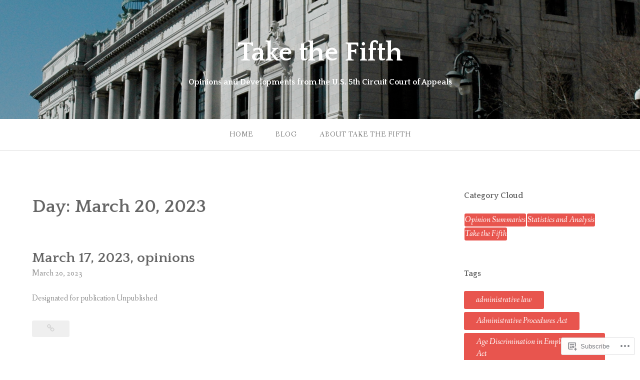

--- FILE ---
content_type: text/html; charset=UTF-8
request_url: https://takethefifth.blog/2023/03/20/
body_size: 17918
content:
<!DOCTYPE html>
<html lang="en">
<head>
<meta charset="UTF-8">
<meta name="viewport" content="width=device-width, initial-scale=1">
<link rel="profile" href="http://gmpg.org/xfn/11">
<link rel="pingback" href="https://takethefifth.blog/xmlrpc.php">

<title>March 20, 2023 &#8211; Take the Fifth</title>
<meta name='robots' content='max-image-preview:large' />

<!-- Async WordPress.com Remote Login -->
<script id="wpcom_remote_login_js">
var wpcom_remote_login_extra_auth = '';
function wpcom_remote_login_remove_dom_node_id( element_id ) {
	var dom_node = document.getElementById( element_id );
	if ( dom_node ) { dom_node.parentNode.removeChild( dom_node ); }
}
function wpcom_remote_login_remove_dom_node_classes( class_name ) {
	var dom_nodes = document.querySelectorAll( '.' + class_name );
	for ( var i = 0; i < dom_nodes.length; i++ ) {
		dom_nodes[ i ].parentNode.removeChild( dom_nodes[ i ] );
	}
}
function wpcom_remote_login_final_cleanup() {
	wpcom_remote_login_remove_dom_node_classes( "wpcom_remote_login_msg" );
	wpcom_remote_login_remove_dom_node_id( "wpcom_remote_login_key" );
	wpcom_remote_login_remove_dom_node_id( "wpcom_remote_login_validate" );
	wpcom_remote_login_remove_dom_node_id( "wpcom_remote_login_js" );
	wpcom_remote_login_remove_dom_node_id( "wpcom_request_access_iframe" );
	wpcom_remote_login_remove_dom_node_id( "wpcom_request_access_styles" );
}

// Watch for messages back from the remote login
window.addEventListener( "message", function( e ) {
	if ( e.origin === "https://r-login.wordpress.com" ) {
		var data = {};
		try {
			data = JSON.parse( e.data );
		} catch( e ) {
			wpcom_remote_login_final_cleanup();
			return;
		}

		if ( data.msg === 'LOGIN' ) {
			// Clean up the login check iframe
			wpcom_remote_login_remove_dom_node_id( "wpcom_remote_login_key" );

			var id_regex = new RegExp( /^[0-9]+$/ );
			var token_regex = new RegExp( /^.*|.*|.*$/ );
			if (
				token_regex.test( data.token )
				&& id_regex.test( data.wpcomid )
			) {
				// We have everything we need to ask for a login
				var script = document.createElement( "script" );
				script.setAttribute( "id", "wpcom_remote_login_validate" );
				script.src = '/remote-login.php?wpcom_remote_login=validate'
					+ '&wpcomid=' + data.wpcomid
					+ '&token=' + encodeURIComponent( data.token )
					+ '&host=' + window.location.protocol
					+ '//' + window.location.hostname
					+ '&postid=8372'
					+ '&is_singular=';
				document.body.appendChild( script );
			}

			return;
		}

		// Safari ITP, not logged in, so redirect
		if ( data.msg === 'LOGIN-REDIRECT' ) {
			window.location = 'https://wordpress.com/log-in?redirect_to=' + window.location.href;
			return;
		}

		// Safari ITP, storage access failed, remove the request
		if ( data.msg === 'LOGIN-REMOVE' ) {
			var css_zap = 'html { -webkit-transition: margin-top 1s; transition: margin-top 1s; } /* 9001 */ html { margin-top: 0 !important; } * html body { margin-top: 0 !important; } @media screen and ( max-width: 782px ) { html { margin-top: 0 !important; } * html body { margin-top: 0 !important; } }';
			var style_zap = document.createElement( 'style' );
			style_zap.type = 'text/css';
			style_zap.appendChild( document.createTextNode( css_zap ) );
			document.body.appendChild( style_zap );

			var e = document.getElementById( 'wpcom_request_access_iframe' );
			e.parentNode.removeChild( e );

			document.cookie = 'wordpress_com_login_access=denied; path=/; max-age=31536000';

			return;
		}

		// Safari ITP
		if ( data.msg === 'REQUEST_ACCESS' ) {
			console.log( 'request access: safari' );

			// Check ITP iframe enable/disable knob
			if ( wpcom_remote_login_extra_auth !== 'safari_itp_iframe' ) {
				return;
			}

			// If we are in a "private window" there is no ITP.
			var private_window = false;
			try {
				var opendb = window.openDatabase( null, null, null, null );
			} catch( e ) {
				private_window = true;
			}

			if ( private_window ) {
				console.log( 'private window' );
				return;
			}

			var iframe = document.createElement( 'iframe' );
			iframe.id = 'wpcom_request_access_iframe';
			iframe.setAttribute( 'scrolling', 'no' );
			iframe.setAttribute( 'sandbox', 'allow-storage-access-by-user-activation allow-scripts allow-same-origin allow-top-navigation-by-user-activation' );
			iframe.src = 'https://r-login.wordpress.com/remote-login.php?wpcom_remote_login=request_access&origin=' + encodeURIComponent( data.origin ) + '&wpcomid=' + encodeURIComponent( data.wpcomid );

			var css = 'html { -webkit-transition: margin-top 1s; transition: margin-top 1s; } /* 9001 */ html { margin-top: 46px !important; } * html body { margin-top: 46px !important; } @media screen and ( max-width: 660px ) { html { margin-top: 71px !important; } * html body { margin-top: 71px !important; } #wpcom_request_access_iframe { display: block; height: 71px !important; } } #wpcom_request_access_iframe { border: 0px; height: 46px; position: fixed; top: 0; left: 0; width: 100%; min-width: 100%; z-index: 99999; background: #23282d; } ';

			var style = document.createElement( 'style' );
			style.type = 'text/css';
			style.id = 'wpcom_request_access_styles';
			style.appendChild( document.createTextNode( css ) );
			document.body.appendChild( style );

			document.body.appendChild( iframe );
		}

		if ( data.msg === 'DONE' ) {
			wpcom_remote_login_final_cleanup();
		}
	}
}, false );

// Inject the remote login iframe after the page has had a chance to load
// more critical resources
window.addEventListener( "DOMContentLoaded", function( e ) {
	var iframe = document.createElement( "iframe" );
	iframe.style.display = "none";
	iframe.setAttribute( "scrolling", "no" );
	iframe.setAttribute( "id", "wpcom_remote_login_key" );
	iframe.src = "https://r-login.wordpress.com/remote-login.php"
		+ "?wpcom_remote_login=key"
		+ "&origin=aHR0cHM6Ly90YWtldGhlZmlmdGguYmxvZw%3D%3D"
		+ "&wpcomid=194190608"
		+ "&time=" + Math.floor( Date.now() / 1000 );
	document.body.appendChild( iframe );
}, false );
</script>
<link rel='dns-prefetch' href='//s0.wp.com' />
<link rel='dns-prefetch' href='//fonts-api.wp.com' />
<link rel="alternate" type="application/rss+xml" title="Take the Fifth &raquo; Feed" href="https://takethefifth.blog/feed/" />
<link rel="alternate" type="application/rss+xml" title="Take the Fifth &raquo; Comments Feed" href="https://takethefifth.blog/comments/feed/" />
	<script type="text/javascript">
		/* <![CDATA[ */
		function addLoadEvent(func) {
			var oldonload = window.onload;
			if (typeof window.onload != 'function') {
				window.onload = func;
			} else {
				window.onload = function () {
					oldonload();
					func();
				}
			}
		}
		/* ]]> */
	</script>
	<style id='wp-emoji-styles-inline-css'>

	img.wp-smiley, img.emoji {
		display: inline !important;
		border: none !important;
		box-shadow: none !important;
		height: 1em !important;
		width: 1em !important;
		margin: 0 0.07em !important;
		vertical-align: -0.1em !important;
		background: none !important;
		padding: 0 !important;
	}
/*# sourceURL=wp-emoji-styles-inline-css */
</style>
<link crossorigin='anonymous' rel='stylesheet' id='all-css-2-1' href='/wp-content/plugins/gutenberg-core/v22.2.0/build/styles/block-library/style.css?m=1764855221i&cssminify=yes' type='text/css' media='all' />
<style id='wp-block-library-inline-css'>
.has-text-align-justify {
	text-align:justify;
}
.has-text-align-justify{text-align:justify;}

/*# sourceURL=wp-block-library-inline-css */
</style><style id='wp-block-paragraph-inline-css'>
.is-small-text{font-size:.875em}.is-regular-text{font-size:1em}.is-large-text{font-size:2.25em}.is-larger-text{font-size:3em}.has-drop-cap:not(:focus):first-letter{float:left;font-size:8.4em;font-style:normal;font-weight:100;line-height:.68;margin:.05em .1em 0 0;text-transform:uppercase}body.rtl .has-drop-cap:not(:focus):first-letter{float:none;margin-left:.1em}p.has-drop-cap.has-background{overflow:hidden}:root :where(p.has-background){padding:1.25em 2.375em}:where(p.has-text-color:not(.has-link-color)) a{color:inherit}p.has-text-align-left[style*="writing-mode:vertical-lr"],p.has-text-align-right[style*="writing-mode:vertical-rl"]{rotate:180deg}
/*# sourceURL=/wp-content/plugins/gutenberg-core/v22.2.0/build/styles/block-library/paragraph/style.css */
</style>
<style id='wp-block-list-inline-css'>
ol,ul{box-sizing:border-box}:root :where(.wp-block-list.has-background){padding:1.25em 2.375em}
/*# sourceURL=/wp-content/plugins/gutenberg-core/v22.2.0/build/styles/block-library/list/style.css */
</style>
<style id='global-styles-inline-css'>
:root{--wp--preset--aspect-ratio--square: 1;--wp--preset--aspect-ratio--4-3: 4/3;--wp--preset--aspect-ratio--3-4: 3/4;--wp--preset--aspect-ratio--3-2: 3/2;--wp--preset--aspect-ratio--2-3: 2/3;--wp--preset--aspect-ratio--16-9: 16/9;--wp--preset--aspect-ratio--9-16: 9/16;--wp--preset--color--black: #000000;--wp--preset--color--cyan-bluish-gray: #abb8c3;--wp--preset--color--white: #ffffff;--wp--preset--color--pale-pink: #f78da7;--wp--preset--color--vivid-red: #cf2e2e;--wp--preset--color--luminous-vivid-orange: #ff6900;--wp--preset--color--luminous-vivid-amber: #fcb900;--wp--preset--color--light-green-cyan: #7bdcb5;--wp--preset--color--vivid-green-cyan: #00d084;--wp--preset--color--pale-cyan-blue: #8ed1fc;--wp--preset--color--vivid-cyan-blue: #0693e3;--wp--preset--color--vivid-purple: #9b51e0;--wp--preset--gradient--vivid-cyan-blue-to-vivid-purple: linear-gradient(135deg,rgb(6,147,227) 0%,rgb(155,81,224) 100%);--wp--preset--gradient--light-green-cyan-to-vivid-green-cyan: linear-gradient(135deg,rgb(122,220,180) 0%,rgb(0,208,130) 100%);--wp--preset--gradient--luminous-vivid-amber-to-luminous-vivid-orange: linear-gradient(135deg,rgb(252,185,0) 0%,rgb(255,105,0) 100%);--wp--preset--gradient--luminous-vivid-orange-to-vivid-red: linear-gradient(135deg,rgb(255,105,0) 0%,rgb(207,46,46) 100%);--wp--preset--gradient--very-light-gray-to-cyan-bluish-gray: linear-gradient(135deg,rgb(238,238,238) 0%,rgb(169,184,195) 100%);--wp--preset--gradient--cool-to-warm-spectrum: linear-gradient(135deg,rgb(74,234,220) 0%,rgb(151,120,209) 20%,rgb(207,42,186) 40%,rgb(238,44,130) 60%,rgb(251,105,98) 80%,rgb(254,248,76) 100%);--wp--preset--gradient--blush-light-purple: linear-gradient(135deg,rgb(255,206,236) 0%,rgb(152,150,240) 100%);--wp--preset--gradient--blush-bordeaux: linear-gradient(135deg,rgb(254,205,165) 0%,rgb(254,45,45) 50%,rgb(107,0,62) 100%);--wp--preset--gradient--luminous-dusk: linear-gradient(135deg,rgb(255,203,112) 0%,rgb(199,81,192) 50%,rgb(65,88,208) 100%);--wp--preset--gradient--pale-ocean: linear-gradient(135deg,rgb(255,245,203) 0%,rgb(182,227,212) 50%,rgb(51,167,181) 100%);--wp--preset--gradient--electric-grass: linear-gradient(135deg,rgb(202,248,128) 0%,rgb(113,206,126) 100%);--wp--preset--gradient--midnight: linear-gradient(135deg,rgb(2,3,129) 0%,rgb(40,116,252) 100%);--wp--preset--font-size--small: 13px;--wp--preset--font-size--medium: 20px;--wp--preset--font-size--large: 36px;--wp--preset--font-size--x-large: 42px;--wp--preset--font-family--albert-sans: 'Albert Sans', sans-serif;--wp--preset--font-family--alegreya: Alegreya, serif;--wp--preset--font-family--arvo: Arvo, serif;--wp--preset--font-family--bodoni-moda: 'Bodoni Moda', serif;--wp--preset--font-family--bricolage-grotesque: 'Bricolage Grotesque', sans-serif;--wp--preset--font-family--cabin: Cabin, sans-serif;--wp--preset--font-family--chivo: Chivo, sans-serif;--wp--preset--font-family--commissioner: Commissioner, sans-serif;--wp--preset--font-family--cormorant: Cormorant, serif;--wp--preset--font-family--courier-prime: 'Courier Prime', monospace;--wp--preset--font-family--crimson-pro: 'Crimson Pro', serif;--wp--preset--font-family--dm-mono: 'DM Mono', monospace;--wp--preset--font-family--dm-sans: 'DM Sans', sans-serif;--wp--preset--font-family--dm-serif-display: 'DM Serif Display', serif;--wp--preset--font-family--domine: Domine, serif;--wp--preset--font-family--eb-garamond: 'EB Garamond', serif;--wp--preset--font-family--epilogue: Epilogue, sans-serif;--wp--preset--font-family--fahkwang: Fahkwang, sans-serif;--wp--preset--font-family--figtree: Figtree, sans-serif;--wp--preset--font-family--fira-sans: 'Fira Sans', sans-serif;--wp--preset--font-family--fjalla-one: 'Fjalla One', sans-serif;--wp--preset--font-family--fraunces: Fraunces, serif;--wp--preset--font-family--gabarito: Gabarito, system-ui;--wp--preset--font-family--ibm-plex-mono: 'IBM Plex Mono', monospace;--wp--preset--font-family--ibm-plex-sans: 'IBM Plex Sans', sans-serif;--wp--preset--font-family--ibarra-real-nova: 'Ibarra Real Nova', serif;--wp--preset--font-family--instrument-serif: 'Instrument Serif', serif;--wp--preset--font-family--inter: Inter, sans-serif;--wp--preset--font-family--josefin-sans: 'Josefin Sans', sans-serif;--wp--preset--font-family--jost: Jost, sans-serif;--wp--preset--font-family--libre-baskerville: 'Libre Baskerville', serif;--wp--preset--font-family--libre-franklin: 'Libre Franklin', sans-serif;--wp--preset--font-family--literata: Literata, serif;--wp--preset--font-family--lora: Lora, serif;--wp--preset--font-family--merriweather: Merriweather, serif;--wp--preset--font-family--montserrat: Montserrat, sans-serif;--wp--preset--font-family--newsreader: Newsreader, serif;--wp--preset--font-family--noto-sans-mono: 'Noto Sans Mono', sans-serif;--wp--preset--font-family--nunito: Nunito, sans-serif;--wp--preset--font-family--open-sans: 'Open Sans', sans-serif;--wp--preset--font-family--overpass: Overpass, sans-serif;--wp--preset--font-family--pt-serif: 'PT Serif', serif;--wp--preset--font-family--petrona: Petrona, serif;--wp--preset--font-family--piazzolla: Piazzolla, serif;--wp--preset--font-family--playfair-display: 'Playfair Display', serif;--wp--preset--font-family--plus-jakarta-sans: 'Plus Jakarta Sans', sans-serif;--wp--preset--font-family--poppins: Poppins, sans-serif;--wp--preset--font-family--raleway: Raleway, sans-serif;--wp--preset--font-family--roboto: Roboto, sans-serif;--wp--preset--font-family--roboto-slab: 'Roboto Slab', serif;--wp--preset--font-family--rubik: Rubik, sans-serif;--wp--preset--font-family--rufina: Rufina, serif;--wp--preset--font-family--sora: Sora, sans-serif;--wp--preset--font-family--source-sans-3: 'Source Sans 3', sans-serif;--wp--preset--font-family--source-serif-4: 'Source Serif 4', serif;--wp--preset--font-family--space-mono: 'Space Mono', monospace;--wp--preset--font-family--syne: Syne, sans-serif;--wp--preset--font-family--texturina: Texturina, serif;--wp--preset--font-family--urbanist: Urbanist, sans-serif;--wp--preset--font-family--work-sans: 'Work Sans', sans-serif;--wp--preset--spacing--20: 0.44rem;--wp--preset--spacing--30: 0.67rem;--wp--preset--spacing--40: 1rem;--wp--preset--spacing--50: 1.5rem;--wp--preset--spacing--60: 2.25rem;--wp--preset--spacing--70: 3.38rem;--wp--preset--spacing--80: 5.06rem;--wp--preset--shadow--natural: 6px 6px 9px rgba(0, 0, 0, 0.2);--wp--preset--shadow--deep: 12px 12px 50px rgba(0, 0, 0, 0.4);--wp--preset--shadow--sharp: 6px 6px 0px rgba(0, 0, 0, 0.2);--wp--preset--shadow--outlined: 6px 6px 0px -3px rgb(255, 255, 255), 6px 6px rgb(0, 0, 0);--wp--preset--shadow--crisp: 6px 6px 0px rgb(0, 0, 0);}:where(.is-layout-flex){gap: 0.5em;}:where(.is-layout-grid){gap: 0.5em;}body .is-layout-flex{display: flex;}.is-layout-flex{flex-wrap: wrap;align-items: center;}.is-layout-flex > :is(*, div){margin: 0;}body .is-layout-grid{display: grid;}.is-layout-grid > :is(*, div){margin: 0;}:where(.wp-block-columns.is-layout-flex){gap: 2em;}:where(.wp-block-columns.is-layout-grid){gap: 2em;}:where(.wp-block-post-template.is-layout-flex){gap: 1.25em;}:where(.wp-block-post-template.is-layout-grid){gap: 1.25em;}.has-black-color{color: var(--wp--preset--color--black) !important;}.has-cyan-bluish-gray-color{color: var(--wp--preset--color--cyan-bluish-gray) !important;}.has-white-color{color: var(--wp--preset--color--white) !important;}.has-pale-pink-color{color: var(--wp--preset--color--pale-pink) !important;}.has-vivid-red-color{color: var(--wp--preset--color--vivid-red) !important;}.has-luminous-vivid-orange-color{color: var(--wp--preset--color--luminous-vivid-orange) !important;}.has-luminous-vivid-amber-color{color: var(--wp--preset--color--luminous-vivid-amber) !important;}.has-light-green-cyan-color{color: var(--wp--preset--color--light-green-cyan) !important;}.has-vivid-green-cyan-color{color: var(--wp--preset--color--vivid-green-cyan) !important;}.has-pale-cyan-blue-color{color: var(--wp--preset--color--pale-cyan-blue) !important;}.has-vivid-cyan-blue-color{color: var(--wp--preset--color--vivid-cyan-blue) !important;}.has-vivid-purple-color{color: var(--wp--preset--color--vivid-purple) !important;}.has-black-background-color{background-color: var(--wp--preset--color--black) !important;}.has-cyan-bluish-gray-background-color{background-color: var(--wp--preset--color--cyan-bluish-gray) !important;}.has-white-background-color{background-color: var(--wp--preset--color--white) !important;}.has-pale-pink-background-color{background-color: var(--wp--preset--color--pale-pink) !important;}.has-vivid-red-background-color{background-color: var(--wp--preset--color--vivid-red) !important;}.has-luminous-vivid-orange-background-color{background-color: var(--wp--preset--color--luminous-vivid-orange) !important;}.has-luminous-vivid-amber-background-color{background-color: var(--wp--preset--color--luminous-vivid-amber) !important;}.has-light-green-cyan-background-color{background-color: var(--wp--preset--color--light-green-cyan) !important;}.has-vivid-green-cyan-background-color{background-color: var(--wp--preset--color--vivid-green-cyan) !important;}.has-pale-cyan-blue-background-color{background-color: var(--wp--preset--color--pale-cyan-blue) !important;}.has-vivid-cyan-blue-background-color{background-color: var(--wp--preset--color--vivid-cyan-blue) !important;}.has-vivid-purple-background-color{background-color: var(--wp--preset--color--vivid-purple) !important;}.has-black-border-color{border-color: var(--wp--preset--color--black) !important;}.has-cyan-bluish-gray-border-color{border-color: var(--wp--preset--color--cyan-bluish-gray) !important;}.has-white-border-color{border-color: var(--wp--preset--color--white) !important;}.has-pale-pink-border-color{border-color: var(--wp--preset--color--pale-pink) !important;}.has-vivid-red-border-color{border-color: var(--wp--preset--color--vivid-red) !important;}.has-luminous-vivid-orange-border-color{border-color: var(--wp--preset--color--luminous-vivid-orange) !important;}.has-luminous-vivid-amber-border-color{border-color: var(--wp--preset--color--luminous-vivid-amber) !important;}.has-light-green-cyan-border-color{border-color: var(--wp--preset--color--light-green-cyan) !important;}.has-vivid-green-cyan-border-color{border-color: var(--wp--preset--color--vivid-green-cyan) !important;}.has-pale-cyan-blue-border-color{border-color: var(--wp--preset--color--pale-cyan-blue) !important;}.has-vivid-cyan-blue-border-color{border-color: var(--wp--preset--color--vivid-cyan-blue) !important;}.has-vivid-purple-border-color{border-color: var(--wp--preset--color--vivid-purple) !important;}.has-vivid-cyan-blue-to-vivid-purple-gradient-background{background: var(--wp--preset--gradient--vivid-cyan-blue-to-vivid-purple) !important;}.has-light-green-cyan-to-vivid-green-cyan-gradient-background{background: var(--wp--preset--gradient--light-green-cyan-to-vivid-green-cyan) !important;}.has-luminous-vivid-amber-to-luminous-vivid-orange-gradient-background{background: var(--wp--preset--gradient--luminous-vivid-amber-to-luminous-vivid-orange) !important;}.has-luminous-vivid-orange-to-vivid-red-gradient-background{background: var(--wp--preset--gradient--luminous-vivid-orange-to-vivid-red) !important;}.has-very-light-gray-to-cyan-bluish-gray-gradient-background{background: var(--wp--preset--gradient--very-light-gray-to-cyan-bluish-gray) !important;}.has-cool-to-warm-spectrum-gradient-background{background: var(--wp--preset--gradient--cool-to-warm-spectrum) !important;}.has-blush-light-purple-gradient-background{background: var(--wp--preset--gradient--blush-light-purple) !important;}.has-blush-bordeaux-gradient-background{background: var(--wp--preset--gradient--blush-bordeaux) !important;}.has-luminous-dusk-gradient-background{background: var(--wp--preset--gradient--luminous-dusk) !important;}.has-pale-ocean-gradient-background{background: var(--wp--preset--gradient--pale-ocean) !important;}.has-electric-grass-gradient-background{background: var(--wp--preset--gradient--electric-grass) !important;}.has-midnight-gradient-background{background: var(--wp--preset--gradient--midnight) !important;}.has-small-font-size{font-size: var(--wp--preset--font-size--small) !important;}.has-medium-font-size{font-size: var(--wp--preset--font-size--medium) !important;}.has-large-font-size{font-size: var(--wp--preset--font-size--large) !important;}.has-x-large-font-size{font-size: var(--wp--preset--font-size--x-large) !important;}.has-albert-sans-font-family{font-family: var(--wp--preset--font-family--albert-sans) !important;}.has-alegreya-font-family{font-family: var(--wp--preset--font-family--alegreya) !important;}.has-arvo-font-family{font-family: var(--wp--preset--font-family--arvo) !important;}.has-bodoni-moda-font-family{font-family: var(--wp--preset--font-family--bodoni-moda) !important;}.has-bricolage-grotesque-font-family{font-family: var(--wp--preset--font-family--bricolage-grotesque) !important;}.has-cabin-font-family{font-family: var(--wp--preset--font-family--cabin) !important;}.has-chivo-font-family{font-family: var(--wp--preset--font-family--chivo) !important;}.has-commissioner-font-family{font-family: var(--wp--preset--font-family--commissioner) !important;}.has-cormorant-font-family{font-family: var(--wp--preset--font-family--cormorant) !important;}.has-courier-prime-font-family{font-family: var(--wp--preset--font-family--courier-prime) !important;}.has-crimson-pro-font-family{font-family: var(--wp--preset--font-family--crimson-pro) !important;}.has-dm-mono-font-family{font-family: var(--wp--preset--font-family--dm-mono) !important;}.has-dm-sans-font-family{font-family: var(--wp--preset--font-family--dm-sans) !important;}.has-dm-serif-display-font-family{font-family: var(--wp--preset--font-family--dm-serif-display) !important;}.has-domine-font-family{font-family: var(--wp--preset--font-family--domine) !important;}.has-eb-garamond-font-family{font-family: var(--wp--preset--font-family--eb-garamond) !important;}.has-epilogue-font-family{font-family: var(--wp--preset--font-family--epilogue) !important;}.has-fahkwang-font-family{font-family: var(--wp--preset--font-family--fahkwang) !important;}.has-figtree-font-family{font-family: var(--wp--preset--font-family--figtree) !important;}.has-fira-sans-font-family{font-family: var(--wp--preset--font-family--fira-sans) !important;}.has-fjalla-one-font-family{font-family: var(--wp--preset--font-family--fjalla-one) !important;}.has-fraunces-font-family{font-family: var(--wp--preset--font-family--fraunces) !important;}.has-gabarito-font-family{font-family: var(--wp--preset--font-family--gabarito) !important;}.has-ibm-plex-mono-font-family{font-family: var(--wp--preset--font-family--ibm-plex-mono) !important;}.has-ibm-plex-sans-font-family{font-family: var(--wp--preset--font-family--ibm-plex-sans) !important;}.has-ibarra-real-nova-font-family{font-family: var(--wp--preset--font-family--ibarra-real-nova) !important;}.has-instrument-serif-font-family{font-family: var(--wp--preset--font-family--instrument-serif) !important;}.has-inter-font-family{font-family: var(--wp--preset--font-family--inter) !important;}.has-josefin-sans-font-family{font-family: var(--wp--preset--font-family--josefin-sans) !important;}.has-jost-font-family{font-family: var(--wp--preset--font-family--jost) !important;}.has-libre-baskerville-font-family{font-family: var(--wp--preset--font-family--libre-baskerville) !important;}.has-libre-franklin-font-family{font-family: var(--wp--preset--font-family--libre-franklin) !important;}.has-literata-font-family{font-family: var(--wp--preset--font-family--literata) !important;}.has-lora-font-family{font-family: var(--wp--preset--font-family--lora) !important;}.has-merriweather-font-family{font-family: var(--wp--preset--font-family--merriweather) !important;}.has-montserrat-font-family{font-family: var(--wp--preset--font-family--montserrat) !important;}.has-newsreader-font-family{font-family: var(--wp--preset--font-family--newsreader) !important;}.has-noto-sans-mono-font-family{font-family: var(--wp--preset--font-family--noto-sans-mono) !important;}.has-nunito-font-family{font-family: var(--wp--preset--font-family--nunito) !important;}.has-open-sans-font-family{font-family: var(--wp--preset--font-family--open-sans) !important;}.has-overpass-font-family{font-family: var(--wp--preset--font-family--overpass) !important;}.has-pt-serif-font-family{font-family: var(--wp--preset--font-family--pt-serif) !important;}.has-petrona-font-family{font-family: var(--wp--preset--font-family--petrona) !important;}.has-piazzolla-font-family{font-family: var(--wp--preset--font-family--piazzolla) !important;}.has-playfair-display-font-family{font-family: var(--wp--preset--font-family--playfair-display) !important;}.has-plus-jakarta-sans-font-family{font-family: var(--wp--preset--font-family--plus-jakarta-sans) !important;}.has-poppins-font-family{font-family: var(--wp--preset--font-family--poppins) !important;}.has-raleway-font-family{font-family: var(--wp--preset--font-family--raleway) !important;}.has-roboto-font-family{font-family: var(--wp--preset--font-family--roboto) !important;}.has-roboto-slab-font-family{font-family: var(--wp--preset--font-family--roboto-slab) !important;}.has-rubik-font-family{font-family: var(--wp--preset--font-family--rubik) !important;}.has-rufina-font-family{font-family: var(--wp--preset--font-family--rufina) !important;}.has-sora-font-family{font-family: var(--wp--preset--font-family--sora) !important;}.has-source-sans-3-font-family{font-family: var(--wp--preset--font-family--source-sans-3) !important;}.has-source-serif-4-font-family{font-family: var(--wp--preset--font-family--source-serif-4) !important;}.has-space-mono-font-family{font-family: var(--wp--preset--font-family--space-mono) !important;}.has-syne-font-family{font-family: var(--wp--preset--font-family--syne) !important;}.has-texturina-font-family{font-family: var(--wp--preset--font-family--texturina) !important;}.has-urbanist-font-family{font-family: var(--wp--preset--font-family--urbanist) !important;}.has-work-sans-font-family{font-family: var(--wp--preset--font-family--work-sans) !important;}
/*# sourceURL=global-styles-inline-css */
</style>

<style id='classic-theme-styles-inline-css'>
/*! This file is auto-generated */
.wp-block-button__link{color:#fff;background-color:#32373c;border-radius:9999px;box-shadow:none;text-decoration:none;padding:calc(.667em + 2px) calc(1.333em + 2px);font-size:1.125em}.wp-block-file__button{background:#32373c;color:#fff;text-decoration:none}
/*# sourceURL=/wp-includes/css/classic-themes.min.css */
</style>
<link crossorigin='anonymous' rel='stylesheet' id='all-css-4-1' href='/_static/??-eJx9jtsKwjAQRH/IzZK2eHkQvyVJlxrNtqG7sfTvjQhVEHyZh+GcYXDJEKZRaVTMqQxxFAyTT1O4CzbGHo0FiZwTwUwP02EfRTcCRNdEJojs8GuIC3y2Zqo9Z6cvgqmPjhJxxf5pS64OeJ9nEoGaHAuDXqsoP967xlw8Dk5pcStuvy58tofO7k9t2za3JwReV0E=&cssminify=yes' type='text/css' media='all' />
<link rel='stylesheet' id='gateway-fonts-css' href='https://fonts-api.wp.com/css?family=Quattrocento%3A400%2C700%7CFanwood+Text%3A400%2C400italic&#038;subset=latin%2Clatin-ext' media='all' />
<link crossorigin='anonymous' rel='stylesheet' id='all-css-6-1' href='/_static/??-eJx9jcEKwjAQRH/IdSlE1IP4LWnYxkiSDd0NoX/f2EuRQm/zZngMtgKOs1JW1A8lEix1RG+Vml1w6pOgE9kS2EbCia69uOC5GbJD0SUStOI4HZRUocTqQxacaYzse/Tb045nkieGyM5q4PwHMEUb5p/6Tq/B3J7GPO6D+a63l1b1&cssminify=yes' type='text/css' media='all' />
<link crossorigin='anonymous' rel='stylesheet' id='print-css-7-1' href='/wp-content/mu-plugins/global-print/global-print.css?m=1465851035i&cssminify=yes' type='text/css' media='print' />
<style id='jetpack-global-styles-frontend-style-inline-css'>
:root { --font-headings: unset; --font-base: unset; --font-headings-default: -apple-system,BlinkMacSystemFont,"Segoe UI",Roboto,Oxygen-Sans,Ubuntu,Cantarell,"Helvetica Neue",sans-serif; --font-base-default: -apple-system,BlinkMacSystemFont,"Segoe UI",Roboto,Oxygen-Sans,Ubuntu,Cantarell,"Helvetica Neue",sans-serif;}
/*# sourceURL=jetpack-global-styles-frontend-style-inline-css */
</style>
<link crossorigin='anonymous' rel='stylesheet' id='all-css-10-1' href='/wp-content/themes/h4/global.css?m=1420737423i&cssminify=yes' type='text/css' media='all' />
<script type="text/javascript" id="wpcom-actionbar-placeholder-js-extra">
/* <![CDATA[ */
var actionbardata = {"siteID":"194190608","postID":"0","siteURL":"https://takethefifth.blog","xhrURL":"https://takethefifth.blog/wp-admin/admin-ajax.php","nonce":"7ed99205b0","isLoggedIn":"","statusMessage":"","subsEmailDefault":"instantly","proxyScriptUrl":"https://s0.wp.com/wp-content/js/wpcom-proxy-request.js?m=1513050504i&amp;ver=20211021","i18n":{"followedText":"New posts from this site will now appear in your \u003Ca href=\"https://wordpress.com/reader\"\u003EReader\u003C/a\u003E","foldBar":"Collapse this bar","unfoldBar":"Expand this bar","shortLinkCopied":"Shortlink copied to clipboard."}};
//# sourceURL=wpcom-actionbar-placeholder-js-extra
/* ]]> */
</script>
<script type="text/javascript" id="jetpack-mu-wpcom-settings-js-before">
/* <![CDATA[ */
var JETPACK_MU_WPCOM_SETTINGS = {"assetsUrl":"https://s0.wp.com/wp-content/mu-plugins/jetpack-mu-wpcom-plugin/sun/jetpack_vendor/automattic/jetpack-mu-wpcom/src/build/"};
//# sourceURL=jetpack-mu-wpcom-settings-js-before
/* ]]> */
</script>
<script crossorigin='anonymous' type='text/javascript'  src='/_static/??-eJzTLy/QTc7PK0nNK9HPKtYvyinRLSjKr6jUyyrW0QfKZeYl55SmpBaDJLMKS1OLKqGUXm5mHkFFurmZ6UWJJalQxfa5tobmRgamxgZmFpZZACbyLJI='></script>
<script type="text/javascript" id="rlt-proxy-js-after">
/* <![CDATA[ */
	rltInitialize( {"token":null,"iframeOrigins":["https:\/\/widgets.wp.com"]} );
//# sourceURL=rlt-proxy-js-after
/* ]]> */
</script>
<link rel="EditURI" type="application/rsd+xml" title="RSD" href="https://takethefifthdotblog.wordpress.com/xmlrpc.php?rsd" />
<meta name="generator" content="WordPress.com" />

<!-- Jetpack Open Graph Tags -->
<meta property="og:type" content="website" />
<meta property="og:title" content="March 20, 2023 &#8211; Take the Fifth" />
<meta property="og:site_name" content="Take the Fifth" />
<meta property="og:image" content="https://s0.wp.com/i/blank.jpg?m=1383295312i" />
<meta property="og:image:width" content="200" />
<meta property="og:image:height" content="200" />
<meta property="og:image:alt" content="" />
<meta property="og:locale" content="en_US" />

<!-- End Jetpack Open Graph Tags -->
<link rel="shortcut icon" type="image/x-icon" href="https://s0.wp.com/i/favicon.ico?m=1713425267i" sizes="16x16 24x24 32x32 48x48" />
<link rel="icon" type="image/x-icon" href="https://s0.wp.com/i/favicon.ico?m=1713425267i" sizes="16x16 24x24 32x32 48x48" />
<link rel="apple-touch-icon" href="https://s0.wp.com/i/webclip.png?m=1713868326i" />
<link rel="search" type="application/opensearchdescription+xml" href="https://takethefifth.blog/osd.xml" title="Take the Fifth" />
<link rel="search" type="application/opensearchdescription+xml" href="https://s1.wp.com/opensearch.xml" title="WordPress.com" />
<meta name="description" content="1 post published by tadbartlett on March 20, 2023" />
	<style type="text/css">
			.site-title a,
		.site-description {
			color: #ffffff;
		}
	
			.header-bg {
			background-image: url( https://takethefifth.blog/wp-content/uploads/2021/06/dsc_0057.jpg );
			background-repeat: no-repeat;
		}

		@media screen and ( min-width: 50em ) {
			.header-bg {
				background-attachment: scroll;
													background-position: center;
							}
		}
	
	</style>
	<link crossorigin='anonymous' rel='stylesheet' id='all-css-0-3' href='/wp-content/mu-plugins/jetpack-plugin/sun/_inc/build/subscriptions/subscriptions.min.css?m=1753981412i&cssminify=yes' type='text/css' media='all' />
</head>

<body class="archive date wp-theme-pubgateway customizer-styles-applied jetpack-reblog-enabled">

<div id="page" class="hfeed site">
	<a class="skip-link screen-reader-text" href="#content">Skip to content</a>

	<div class="header-bg">
		<div class="site-branding">

			
			<h1 class="site-title"><a href="https://takethefifth.blog/" rel="home">Take the Fifth</a></h1>
			<h2 class="site-description">Opinions and Developments from the U.S. 5th Circuit Court of Appeals</h2>

		</div><!-- .site-branding -->

	</div><!-- .header-bg -->

	<header id="masthead" class="site-header" role="banner">

		<div class="stick">

			<nav id="site-navigation" class="main-navigation clear" role="navigation">
				<button class="menu-toggle" aria-controls="primary-menu" aria-expanded="false">Menu</button>
				<div class="menu-primary-container"><ul id="primary-menu" class="menu"><li id="menu-item-11" class="menu-item menu-item-type-post_type menu-item-object-page menu-item-home menu-item-11"><a href="https://takethefifth.blog/home/">Home</a></li>
<li id="menu-item-12" class="menu-item menu-item-type-post_type menu-item-object-page current_page_parent menu-item-12"><a href="https://takethefifth.blog/blog/">Blog</a></li>
<li id="menu-item-18" class="menu-item menu-item-type-post_type menu-item-object-page menu-item-18"><a href="https://takethefifth.blog/about/">About Take the Fifth</a></li>
</ul></div>			</nav><!-- #site-navigation -->

		</div><!-- .sticky -->

	</header><!-- .row #masthead -->

	<div id="content" class="site-content">

<div class="row">

	<section id="primary" class="content-area">

		<div class="large-8 columns">

			<main id="main" class="site-main" role="main">

			
				<header class="page-header">
					<h1 class="page-title">Day: <span>March 20, 2023</span></h1>				</header><!-- .page-header -->

								
					
<article id="post-8372" class="post-8372 post type-post status-publish format-standard hentry category-opinion-summaries category-take-the-fifth tag-americans-with-disabilities-act tag-compassionate-release tag-criminal tag-defamation tag-habeas-corpus tag-immigration tag-insurance tag-personal-torts tag-sentencing tag-timeliness">

	
	<header class="entry-header">
		<h3 class="entry-title"><a href="https://takethefifth.blog/2023/03/20/march-17-2023-opinions/" rel="bookmark">March 17, 2023,&nbsp;opinions</a></h3>
					<div class="entry-date">
				March 20, 2023			</div><!-- .entry-date -->
			</header><!-- .entry-header -->

	<div class="entry-summary">
		<p>Designated for publication Unpublished</p>
	</div><!-- .entry-summary -->

	<footer class="entry-footer clear">
		<span class="left">
						<a href="https://takethefifth.blog/2023/03/20/march-17-2023-opinions/"><i class="fa fa-link"></i><span class="screen-reader-text">March 17, 2023,&nbsp;opinions</span></a>
					</span>
	</footer><!-- .entry-footer -->

</article><!-- #post-## -->
				
				
			
			</main><!-- #main -->

		</div><!-- .large-8 -->

	</section><!-- #primary -->

	<div class="large-3 large-offset-1 columns">
		
<div id="secondary" class="widget-area" role="complementary">

	<aside id="tag_cloud-3" class="widget widget_tag_cloud"><h1 class="widget-title">Category Cloud</h1><div style="overflow: hidden;"><a href="https://takethefifth.blog/category/take-the-fifth/opinion-summaries/" style="font-size: 258.40517241379%; padding: 1px; margin: 1px;"  title="Opinion Summaries (917)">Opinion Summaries</a> <a href="https://takethefifth.blog/category/take-the-fifth/statistics-and-analysis/" style="font-size: 100%; padding: 1px; margin: 1px;"  title="Statistics and Analysis (77)">Statistics and Analysis</a> <a href="https://takethefifth.blog/category/take-the-fifth/" style="font-size: 275%; padding: 1px; margin: 1px;"  title="Take the Fifth (1005)">Take the Fifth</a> </div></aside><aside id="wp_tag_cloud-3" class="widget wp_widget_tag_cloud"><h1 class="widget-title">Tags</h1><a href="https://takethefifth.blog/tag/administrative-law/" class="tag-cloud-link tag-link-202409 tag-link-position-1" style="font-size: 13.962962962963pt;" aria-label="administrative law (107 items)">administrative law</a>
<a href="https://takethefifth.blog/tag/administrative-procedures-act/" class="tag-cloud-link tag-link-2759011 tag-link-position-2" style="font-size: 9.7283950617284pt;" aria-label="Administrative Procedures Act (34 items)">Administrative Procedures Act</a>
<a href="https://takethefifth.blog/tag/age-discrimination-in-employment-act/" class="tag-cloud-link tag-link-4959053 tag-link-position-3" style="font-size: 10.16049382716pt;" aria-label="Age Discrimination in Employment Act (38 items)">Age Discrimination in Employment Act</a>
<a href="https://takethefifth.blog/tag/americans-with-disabilities-act/" class="tag-cloud-link tag-link-529343 tag-link-position-4" style="font-size: 13.962962962963pt;" aria-label="Americans with Disabilities Act (106 items)">Americans with Disabilities Act</a>
<a href="https://takethefifth.blog/tag/appellate-jurisdiction/" class="tag-cloud-link tag-link-1189987 tag-link-position-5" style="font-size: 12.148148148148pt;" aria-label="appellate jurisdiction (65 items)">appellate jurisdiction</a>
<a href="https://takethefifth.blog/tag/arbitration/" class="tag-cloud-link tag-link-167601 tag-link-position-6" style="font-size: 12.234567901235pt;" aria-label="arbitration (66 items)">arbitration</a>
<a href="https://takethefifth.blog/tag/armed-career-criminal-act/" class="tag-cloud-link tag-link-3000094 tag-link-position-7" style="font-size: 11.283950617284pt;" aria-label="Armed Career Criminal Act (51 items)">Armed Career Criminal Act</a>
<a href="https://takethefifth.blog/tag/attorneys-fees/" class="tag-cloud-link tag-link-166875 tag-link-position-8" style="font-size: 12.061728395062pt;" aria-label="attorneys fees (63 items)">attorneys fees</a>
<a href="https://takethefifth.blog/tag/bankruptcy/" class="tag-cloud-link tag-link-59118 tag-link-position-9" style="font-size: 14.654320987654pt;" aria-label="bankruptcy (128 items)">bankruptcy</a>
<a href="https://takethefifth.blog/tag/bivens-claim/" class="tag-cloud-link tag-link-66346981 tag-link-position-10" style="font-size: 10.246913580247pt;" aria-label="Bivens claim (39 items)">Bivens claim</a>
<a href="https://takethefifth.blog/tag/breach-of-contract/" class="tag-cloud-link tag-link-281524 tag-link-position-11" style="font-size: 15.259259259259pt;" aria-label="breach of contract (149 items)">breach of contract</a>
<a href="https://takethefifth.blog/tag/civil/" class="tag-cloud-link tag-link-7564 tag-link-position-12" style="font-size: 8.1728395061728pt;" aria-label="civil (22 items)">civil</a>
<a href="https://takethefifth.blog/tag/class-action/" class="tag-cloud-link tag-link-586007 tag-link-position-13" style="font-size: 8.5185185185185pt;" aria-label="class action (24 items)">class action</a>
<a href="https://takethefifth.blog/tag/compassionate-release/" class="tag-cloud-link tag-link-7810719 tag-link-position-14" style="font-size: 18.024691358025pt;" aria-label="compassionate release (315 items)">compassionate release</a>
<a href="https://takethefifth.blog/tag/covid-19/" class="tag-cloud-link tag-link-694479852 tag-link-position-15" style="font-size: 11.024691358025pt;" aria-label="COVID-19 (48 items)">COVID-19</a>
<a href="https://takethefifth.blog/tag/criminal/" class="tag-cloud-link tag-link-18479 tag-link-position-16" style="font-size: 22pt;" aria-label="criminal (902 items)">criminal</a>
<a href="https://takethefifth.blog/tag/diversity-jurisdiction/" class="tag-cloud-link tag-link-13567496 tag-link-position-17" style="font-size: 8.6049382716049pt;" aria-label="diversity jurisdiction (25 items)">diversity jurisdiction</a>
<a href="https://takethefifth.blog/tag/due-process/" class="tag-cloud-link tag-link-177013 tag-link-position-18" style="font-size: 10.074074074074pt;" aria-label="due process (37 items)">due process</a>
<a href="https://takethefifth.blog/tag/election-law/" class="tag-cloud-link tag-link-210775 tag-link-position-19" style="font-size: 10.16049382716pt;" aria-label="election law (38 items)">election law</a>
<a href="https://takethefifth.blog/tag/employment/" class="tag-cloud-link tag-link-7915 tag-link-position-20" style="font-size: 10.851851851852pt;" aria-label="employment (46 items)">employment</a>
<a href="https://takethefifth.blog/tag/employment-discrimination/" class="tag-cloud-link tag-link-154892 tag-link-position-21" style="font-size: 17.41975308642pt;" aria-label="employment discrimination (266 items)">employment discrimination</a>
<a href="https://takethefifth.blog/tag/en-banc/" class="tag-cloud-link tag-link-2415772 tag-link-position-22" style="font-size: 9.2962962962963pt;" aria-label="en banc (30 items)">en banc</a>
<a href="https://takethefifth.blog/tag/equal-protection/" class="tag-cloud-link tag-link-202416 tag-link-position-23" style="font-size: 8.7777777777778pt;" aria-label="Equal Protection (26 items)">Equal Protection</a>
<a href="https://takethefifth.blog/tag/erisa/" class="tag-cloud-link tag-link-2170550 tag-link-position-24" style="font-size: 9.2962962962963pt;" aria-label="ERISA (30 items)">ERISA</a>
<a href="https://takethefifth.blog/tag/excessive-force/" class="tag-cloud-link tag-link-351583 tag-link-position-25" style="font-size: 8.5185185185185pt;" aria-label="excessive force (24 items)">excessive force</a>
<a href="https://takethefifth.blog/tag/fair-labor-standards-act/" class="tag-cloud-link tag-link-2310227 tag-link-position-26" style="font-size: 11.975308641975pt;" aria-label="Fair Labor Standards ACT (62 items)">Fair Labor Standards ACT</a>
<a href="https://takethefifth.blog/tag/family-and-medical-leave-act/" class="tag-cloud-link tag-link-1144141 tag-link-position-27" style="font-size: 8.9506172839506pt;" aria-label="Family and Medical Leave Act (27 items)">Family and Medical Leave Act</a>
<a href="https://takethefifth.blog/tag/federal-tort-claims-act/" class="tag-cloud-link tag-link-3041330 tag-link-position-28" style="font-size: 10.765432098765pt;" aria-label="Federal Tort Claims Act (45 items)">Federal Tort Claims Act</a>
<a href="https://takethefifth.blog/tag/first-amendment/" class="tag-cloud-link tag-link-51156 tag-link-position-29" style="font-size: 14.135802469136pt;" aria-label="First Amendment (111 items)">First Amendment</a>
<a href="https://takethefifth.blog/tag/first-step-act/" class="tag-cloud-link tag-link-634405368 tag-link-position-30" style="font-size: 13.530864197531pt;" aria-label="First Step Act (94 items)">First Step Act</a>
<a href="https://takethefifth.blog/tag/foreclosure/" class="tag-cloud-link tag-link-223429 tag-link-position-31" style="font-size: 12.925925925926pt;" aria-label="foreclosure (81 items)">foreclosure</a>
<a href="https://takethefifth.blog/tag/fraud/" class="tag-cloud-link tag-link-27320 tag-link-position-32" style="font-size: 9.9012345679012pt;" aria-label="fraud (35 items)">fraud</a>
<a href="https://takethefifth.blog/tag/guilty-plea/" class="tag-cloud-link tag-link-257102 tag-link-position-33" style="font-size: 15pt;" aria-label="guilty plea (139 items)">guilty plea</a>
<a href="https://takethefifth.blog/tag/habeas-corpus/" class="tag-cloud-link tag-link-343691 tag-link-position-34" style="font-size: 18.024691358025pt;" aria-label="habeas corpus (316 items)">habeas corpus</a>
<a href="https://takethefifth.blog/tag/immigration/" class="tag-cloud-link tag-link-4363 tag-link-position-35" style="font-size: 20.185185185185pt;" aria-label="immigration (565 items)">immigration</a>
<a href="https://takethefifth.blog/tag/individuals-with-disabilities-education-act/" class="tag-cloud-link tag-link-1881823 tag-link-position-36" style="font-size: 8.7777777777778pt;" aria-label="Individuals with Disabilities Education Act (26 items)">Individuals with Disabilities Education Act</a>
<a href="https://takethefifth.blog/tag/ineffective-assistance-of-counsel/" class="tag-cloud-link tag-link-425851 tag-link-position-37" style="font-size: 10.679012345679pt;" aria-label="ineffective assistance of counsel (44 items)">ineffective assistance of counsel</a>
<a href="https://takethefifth.blog/tag/insurance/" class="tag-cloud-link tag-link-12498 tag-link-position-38" style="font-size: 16.382716049383pt;" aria-label="insurance (205 items)">insurance</a>
<a href="https://takethefifth.blog/tag/jurisdiction/" class="tag-cloud-link tag-link-43975 tag-link-position-39" style="font-size: 13.530864197531pt;" aria-label="jurisdiction (94 items)">jurisdiction</a>
<a href="https://takethefifth.blog/tag/jury-instructions/" class="tag-cloud-link tag-link-377950 tag-link-position-40" style="font-size: 9.2098765432099pt;" aria-label="jury instructions (29 items)">jury instructions</a>
<a href="https://takethefifth.blog/tag/labor-law/" class="tag-cloud-link tag-link-99988 tag-link-position-41" style="font-size: 10.16049382716pt;" aria-label="labor law (38 items)">labor law</a>
<a href="https://takethefifth.blog/tag/mandamus/" class="tag-cloud-link tag-link-3289065 tag-link-position-42" style="font-size: 8.9506172839506pt;" aria-label="mandamus (27 items)">mandamus</a>
<a href="https://takethefifth.blog/tag/maritime-law/" class="tag-cloud-link tag-link-1337191 tag-link-position-43" style="font-size: 11.111111111111pt;" aria-label="maritime law (49 items)">maritime law</a>
<a href="https://takethefifth.blog/tag/mootness/" class="tag-cloud-link tag-link-351592 tag-link-position-44" style="font-size: 12.83950617284pt;" aria-label="mootness (78 items)">mootness</a>
<a href="https://takethefifth.blog/tag/municipal-liability/" class="tag-cloud-link tag-link-3086582 tag-link-position-45" style="font-size: 11.024691358025pt;" aria-label="municipal liability (48 items)">municipal liability</a>
<a href="https://takethefifth.blog/tag/personal-jurisdiction/" class="tag-cloud-link tag-link-167121 tag-link-position-46" style="font-size: 9.5555555555556pt;" aria-label="personal jurisdiction (32 items)">personal jurisdiction</a>
<a href="https://takethefifth.blog/tag/personal-torts/" class="tag-cloud-link tag-link-723422858 tag-link-position-47" style="font-size: 14.395061728395pt;" aria-label="personal torts (120 items)">personal torts</a>
<a href="https://takethefifth.blog/tag/preemption/" class="tag-cloud-link tag-link-301206 tag-link-position-48" style="font-size: 8.7777777777778pt;" aria-label="preemption (26 items)">preemption</a>
<a href="https://takethefifth.blog/tag/pretrial-detention/" class="tag-cloud-link tag-link-3128186 tag-link-position-49" style="font-size: 8.5185185185185pt;" aria-label="pretrial detention (24 items)">pretrial detention</a>
<a href="https://takethefifth.blog/tag/prisoner-suit/" class="tag-cloud-link tag-link-290090962 tag-link-position-50" style="font-size: 19.061728395062pt;" aria-label="prisoner suit (419 items)">prisoner suit</a>
<a href="https://takethefifth.blog/tag/product-liability/" class="tag-cloud-link tag-link-419829 tag-link-position-51" style="font-size: 10.765432098765pt;" aria-label="product liability (45 items)">product liability</a>
<a href="https://takethefifth.blog/tag/qualified-immunity/" class="tag-cloud-link tag-link-351581 tag-link-position-52" style="font-size: 16.987654320988pt;" aria-label="qualified immunity (240 items)">qualified immunity</a>
<a href="https://takethefifth.blog/tag/removal/" class="tag-cloud-link tag-link-58673 tag-link-position-53" style="font-size: 9.5555555555556pt;" aria-label="removal (32 items)">removal</a>
<a href="https://takethefifth.blog/tag/res-judicata/" class="tag-cloud-link tag-link-840468 tag-link-position-54" style="font-size: 10.506172839506pt;" aria-label="res judicata (42 items)">res judicata</a>
<a href="https://takethefifth.blog/tag/restitution/" class="tag-cloud-link tag-link-166786 tag-link-position-55" style="font-size: 12.493827160494pt;" aria-label="restitution (71 items)">restitution</a>
<a href="https://takethefifth.blog/tag/rule-60b/" class="tag-cloud-link tag-link-5618009 tag-link-position-56" style="font-size: 8.1728395061728pt;" aria-label="Rule 60(B) (22 items)">Rule 60(B)</a>
<a href="https://takethefifth.blog/tag/sanctions/" class="tag-cloud-link tag-link-188256 tag-link-position-57" style="font-size: 9.5555555555556pt;" aria-label="sanctions (32 items)">sanctions</a>
<a href="https://takethefifth.blog/tag/search-and-seizure/" class="tag-cloud-link tag-link-600383 tag-link-position-58" style="font-size: 15.777777777778pt;" aria-label="search and seizure (172 items)">search and seizure</a>
<a href="https://takethefifth.blog/tag/second-amendment/" class="tag-cloud-link tag-link-102988 tag-link-position-59" style="font-size: 9.7283950617284pt;" aria-label="Second Amendment (34 items)">Second Amendment</a>
<a href="https://takethefifth.blog/tag/securities-law/" class="tag-cloud-link tag-link-218698 tag-link-position-60" style="font-size: 8pt;" aria-label="securities law (21 items)">securities law</a>
<a href="https://takethefifth.blog/tag/sentence-reduction/" class="tag-cloud-link tag-link-4302474 tag-link-position-61" style="font-size: 11.37037037037pt;" aria-label="sentence reduction (53 items)">sentence reduction</a>
<a href="https://takethefifth.blog/tag/sentencing/" class="tag-cloud-link tag-link-166862 tag-link-position-62" style="font-size: 21.308641975309pt;" aria-label="sentencing (761 items)">sentencing</a>
<a href="https://takethefifth.blog/tag/sixth-amendment/" class="tag-cloud-link tag-link-140478 tag-link-position-63" style="font-size: 8.6049382716049pt;" aria-label="Sixth Amendment (25 items)">Sixth Amendment</a>
<a href="https://takethefifth.blog/tag/social-security/" class="tag-cloud-link tag-link-34986 tag-link-position-64" style="font-size: 10.679012345679pt;" aria-label="social security (44 items)">social security</a>
<a href="https://takethefifth.blog/tag/sovereign-immunity/" class="tag-cloud-link tag-link-2145085 tag-link-position-65" style="font-size: 13.271604938272pt;" aria-label="sovereign immunity (88 items)">sovereign immunity</a>
<a href="https://takethefifth.blog/tag/standing/" class="tag-cloud-link tag-link-349237 tag-link-position-66" style="font-size: 14.135802469136pt;" aria-label="standing (110 items)">standing</a>
<a href="https://takethefifth.blog/tag/sufficiency-of-evidence/" class="tag-cloud-link tag-link-29155308 tag-link-position-67" style="font-size: 15.345679012346pt;" aria-label="sufficiency of evidence (153 items)">sufficiency of evidence</a>
<a href="https://takethefifth.blog/tag/supervised-release/" class="tag-cloud-link tag-link-5024402 tag-link-position-68" style="font-size: 13.444444444444pt;" aria-label="supervised release (92 items)">supervised release</a>
<a href="https://takethefifth.blog/tag/taking/" class="tag-cloud-link tag-link-391986 tag-link-position-69" style="font-size: 9.2098765432099pt;" aria-label="taking (29 items)">taking</a>
<a href="https://takethefifth.blog/tag/tax/" class="tag-cloud-link tag-link-8862 tag-link-position-70" style="font-size: 10.679012345679pt;" aria-label="tax (44 items)">tax</a>
<a href="https://takethefifth.blog/tag/timeliness/" class="tag-cloud-link tag-link-61571 tag-link-position-71" style="font-size: 13.358024691358pt;" aria-label="timeliness (90 items)">timeliness</a>
<a href="https://takethefifth.blog/tag/title-ix/" class="tag-cloud-link tag-link-632483 tag-link-position-72" style="font-size: 8.9506172839506pt;" aria-label="Title IX (27 items)">Title IX</a>
<a href="https://takethefifth.blog/tag/title-vii/" class="tag-cloud-link tag-link-1666039 tag-link-position-73" style="font-size: 15.691358024691pt;" aria-label="Title VII (169 items)">Title VII</a>
<a href="https://takethefifth.blog/tag/trademark-infringement/" class="tag-cloud-link tag-link-2401834 tag-link-position-74" style="font-size: 8.6049382716049pt;" aria-label="trademark infringement (25 items)">trademark infringement</a>
<a href="https://takethefifth.blog/tag/%c2%a7-1983/" class="tag-cloud-link tag-link-6219991 tag-link-position-75" style="font-size: 17.765432098765pt;" aria-label="§ 1983 (296 items)">§ 1983</a></aside><aside id="calendar-3" class="widget widget_calendar"><div id="calendar_wrap" class="calendar_wrap"><table id="wp-calendar" class="wp-calendar-table">
	<caption>March 2023</caption>
	<thead>
	<tr>
		<th scope="col" aria-label="Monday">M</th>
		<th scope="col" aria-label="Tuesday">T</th>
		<th scope="col" aria-label="Wednesday">W</th>
		<th scope="col" aria-label="Thursday">T</th>
		<th scope="col" aria-label="Friday">F</th>
		<th scope="col" aria-label="Saturday">S</th>
		<th scope="col" aria-label="Sunday">S</th>
	</tr>
	</thead>
	<tbody>
	<tr>
		<td colspan="2" class="pad">&nbsp;</td><td><a href="https://takethefifth.blog/2023/03/01/" aria-label="Posts published on March 1, 2023">1</a></td><td><a href="https://takethefifth.blog/2023/03/02/" aria-label="Posts published on March 2, 2023">2</a></td><td><a href="https://takethefifth.blog/2023/03/03/" aria-label="Posts published on March 3, 2023">3</a></td><td>4</td><td>5</td>
	</tr>
	<tr>
		<td><a href="https://takethefifth.blog/2023/03/06/" aria-label="Posts published on March 6, 2023">6</a></td><td><a href="https://takethefifth.blog/2023/03/07/" aria-label="Posts published on March 7, 2023">7</a></td><td><a href="https://takethefifth.blog/2023/03/08/" aria-label="Posts published on March 8, 2023">8</a></td><td><a href="https://takethefifth.blog/2023/03/09/" aria-label="Posts published on March 9, 2023">9</a></td><td>10</td><td>11</td><td>12</td>
	</tr>
	<tr>
		<td><a href="https://takethefifth.blog/2023/03/13/" aria-label="Posts published on March 13, 2023">13</a></td><td>14</td><td><a href="https://takethefifth.blog/2023/03/15/" aria-label="Posts published on March 15, 2023">15</a></td><td><a href="https://takethefifth.blog/2023/03/16/" aria-label="Posts published on March 16, 2023">16</a></td><td><a href="https://takethefifth.blog/2023/03/17/" aria-label="Posts published on March 17, 2023">17</a></td><td>18</td><td>19</td>
	</tr>
	<tr>
		<td><a href="https://takethefifth.blog/2023/03/20/" aria-label="Posts published on March 20, 2023">20</a></td><td><a href="https://takethefifth.blog/2023/03/21/" aria-label="Posts published on March 21, 2023">21</a></td><td><a href="https://takethefifth.blog/2023/03/22/" aria-label="Posts published on March 22, 2023">22</a></td><td><a href="https://takethefifth.blog/2023/03/23/" aria-label="Posts published on March 23, 2023">23</a></td><td><a href="https://takethefifth.blog/2023/03/24/" aria-label="Posts published on March 24, 2023">24</a></td><td>25</td><td>26</td>
	</tr>
	<tr>
		<td><a href="https://takethefifth.blog/2023/03/27/" aria-label="Posts published on March 27, 2023">27</a></td><td><a href="https://takethefifth.blog/2023/03/28/" aria-label="Posts published on March 28, 2023">28</a></td><td>29</td><td>30</td><td>31</td>
		<td class="pad" colspan="2">&nbsp;</td>
	</tr>
	</tbody>
	</table><nav aria-label="Previous and next months" class="wp-calendar-nav">
		<span class="wp-calendar-nav-prev"><a href="https://takethefifth.blog/2023/02/">&laquo; Feb</a></span>
		<span class="pad">&nbsp;</span>
		<span class="wp-calendar-nav-next"><a href="https://takethefifth.blog/2023/04/">Apr &raquo;</a></span>
	</nav></div></aside><aside id="block-2" class="widget widget_block widget_text">
<p><strong>More appellate blogs</strong></p>
</aside><aside id="block-3" class="widget widget_block">
<ul class="wp-block-list">
<li><a href="https://www.scotusblog.com/" target="_blank" rel="noreferrer noopener">SCOTUS Blog</a></li>



<li><a href="https://600camp.com/" target="_blank" rel="noreferrer noopener">600 Camp</a></li>



<li><a href="https://gravierhouse.com/blawg/" target="_blank" rel="noreferrer noopener">The #Blawg</a></li>



<li><a href="https://finaldecisions.org/" target="_blank" rel="noreferrer noopener">final decisions</a></li>



<li><a href="https://www.stevevladeck.com/" target="_blank" rel="noreferrer noopener">One First</a></li>
</ul>
</aside><aside id="blog_subscription-3" class="widget widget_blog_subscription jetpack_subscription_widget"><h1 class="widget-title"><label for="subscribe-field">Subscribe to Take the Fifth via Email</label></h1>

			<div class="wp-block-jetpack-subscriptions__container">
			<form
				action="https://subscribe.wordpress.com"
				method="post"
				accept-charset="utf-8"
				data-blog="194190608"
				data-post_access_level="everybody"
				id="subscribe-blog"
			>
				<p>Enter your email address to subscribe to this blog and receive notifications of new posts by email.</p>
				<p id="subscribe-email">
					<label
						id="subscribe-field-label"
						for="subscribe-field"
						class="screen-reader-text"
					>
						Email Address:					</label>

					<input
							type="email"
							name="email"
							autocomplete="email"
							
							style="width: 95%; padding: 1px 10px"
							placeholder="Email Address"
							value=""
							id="subscribe-field"
							required
						/>				</p>

				<p id="subscribe-submit"
									>
					<input type="hidden" name="action" value="subscribe"/>
					<input type="hidden" name="blog_id" value="194190608"/>
					<input type="hidden" name="source" value="https://takethefifth.blog/2023/03/20/"/>
					<input type="hidden" name="sub-type" value="widget"/>
					<input type="hidden" name="redirect_fragment" value="subscribe-blog"/>
					<input type="hidden" id="_wpnonce" name="_wpnonce" value="3fc1577cf7" />					<button type="submit"
													class="wp-block-button__link"
																	>
						Subscribe					</button>
				</p>
			</form>
						</div>
			
</aside>
</div><!-- #secondary -->	</div><!-- .large-3 -->

</div><!-- .row -->


	</div><!-- #content -->

	<div class="footer-wrap clear">

		<footer id="colophon" class="site-footer" role="contentinfo">

			
			<div class="site-info">
				<a href="https://wordpress.com/?ref=footer_custom_com" rel="nofollow">Website Built with WordPress.com</a>.
				
							</div><!-- .site-info -->

		</footer><!-- #colophon -->

	</div><!-- .footer-wrap -->

</div><!-- #page -->

<!--  -->
<script type="speculationrules">
{"prefetch":[{"source":"document","where":{"and":[{"href_matches":"/*"},{"not":{"href_matches":["/wp-*.php","/wp-admin/*","/files/*","/wp-content/*","/wp-content/plugins/*","/wp-content/themes/pub/gateway/*","/*\\?(.+)"]}},{"not":{"selector_matches":"a[rel~=\"nofollow\"]"}},{"not":{"selector_matches":".no-prefetch, .no-prefetch a"}}]},"eagerness":"conservative"}]}
</script>
<script type="text/javascript" src="//0.gravatar.com/js/hovercards/hovercards.min.js?ver=202602924dcd77a86c6f1d3698ec27fc5da92b28585ddad3ee636c0397cf312193b2a1" id="grofiles-cards-js"></script>
<script type="text/javascript" id="wpgroho-js-extra">
/* <![CDATA[ */
var WPGroHo = {"my_hash":""};
//# sourceURL=wpgroho-js-extra
/* ]]> */
</script>
<script crossorigin='anonymous' type='text/javascript'  src='/wp-content/mu-plugins/gravatar-hovercards/wpgroho.js?m=1610363240i'></script>

	<script>
		// Initialize and attach hovercards to all gravatars
		( function() {
			function init() {
				if ( typeof Gravatar === 'undefined' ) {
					return;
				}

				if ( typeof Gravatar.init !== 'function' ) {
					return;
				}

				Gravatar.profile_cb = function ( hash, id ) {
					WPGroHo.syncProfileData( hash, id );
				};

				Gravatar.my_hash = WPGroHo.my_hash;
				Gravatar.init(
					'body',
					'#wp-admin-bar-my-account',
					{
						i18n: {
							'Edit your profile →': 'Edit your profile →',
							'View profile →': 'View profile →',
							'Contact': 'Contact',
							'Send money': 'Send money',
							'Sorry, we are unable to load this Gravatar profile.': 'Sorry, we are unable to load this Gravatar profile.',
							'Gravatar not found.': 'Gravatar not found.',
							'Too Many Requests.': 'Too Many Requests.',
							'Internal Server Error.': 'Internal Server Error.',
							'Is this you?': 'Is this you?',
							'Claim your free profile.': 'Claim your free profile.',
							'Email': 'Email',
							'Home Phone': 'Home Phone',
							'Work Phone': 'Work Phone',
							'Cell Phone': 'Cell Phone',
							'Contact Form': 'Contact Form',
							'Calendar': 'Calendar',
						},
					}
				);
			}

			if ( document.readyState !== 'loading' ) {
				init();
			} else {
				document.addEventListener( 'DOMContentLoaded', init );
			}
		} )();
	</script>

		<div style="display:none">
	</div>
		<div id="actionbar" dir="ltr" style="display: none;"
			class="actnbr-pub-gateway actnbr-has-follow actnbr-has-actions">
		<ul>
								<li class="actnbr-btn actnbr-hidden">
								<a class="actnbr-action actnbr-actn-follow " href="">
			<svg class="gridicon" height="20" width="20" xmlns="http://www.w3.org/2000/svg" viewBox="0 0 20 20"><path clip-rule="evenodd" d="m4 4.5h12v6.5h1.5v-6.5-1.5h-1.5-12-1.5v1.5 10.5c0 1.1046.89543 2 2 2h7v-1.5h-7c-.27614 0-.5-.2239-.5-.5zm10.5 2h-9v1.5h9zm-5 3h-4v1.5h4zm3.5 1.5h-1v1h1zm-1-1.5h-1.5v1.5 1 1.5h1.5 1 1.5v-1.5-1-1.5h-1.5zm-2.5 2.5h-4v1.5h4zm6.5 1.25h1.5v2.25h2.25v1.5h-2.25v2.25h-1.5v-2.25h-2.25v-1.5h2.25z"  fill-rule="evenodd"></path></svg>
			<span>Subscribe</span>
		</a>
		<a class="actnbr-action actnbr-actn-following  no-display" href="">
			<svg class="gridicon" height="20" width="20" xmlns="http://www.w3.org/2000/svg" viewBox="0 0 20 20"><path fill-rule="evenodd" clip-rule="evenodd" d="M16 4.5H4V15C4 15.2761 4.22386 15.5 4.5 15.5H11.5V17H4.5C3.39543 17 2.5 16.1046 2.5 15V4.5V3H4H16H17.5V4.5V12.5H16V4.5ZM5.5 6.5H14.5V8H5.5V6.5ZM5.5 9.5H9.5V11H5.5V9.5ZM12 11H13V12H12V11ZM10.5 9.5H12H13H14.5V11V12V13.5H13H12H10.5V12V11V9.5ZM5.5 12H9.5V13.5H5.5V12Z" fill="#008A20"></path><path class="following-icon-tick" d="M13.5 16L15.5 18L19 14.5" stroke="#008A20" stroke-width="1.5"></path></svg>
			<span>Subscribed</span>
		</a>
							<div class="actnbr-popover tip tip-top-left actnbr-notice" id="follow-bubble">
							<div class="tip-arrow"></div>
							<div class="tip-inner actnbr-follow-bubble">
															<ul>
											<li class="actnbr-sitename">
			<a href="https://takethefifth.blog">
				<img loading='lazy' alt='' src='https://s0.wp.com/i/logo/wpcom-gray-white.png?m=1479929237i' srcset='https://s0.wp.com/i/logo/wpcom-gray-white.png 1x' class='avatar avatar-50' height='50' width='50' />				Take the Fifth			</a>
		</li>
										<div class="actnbr-message no-display"></div>
									<form method="post" action="https://subscribe.wordpress.com" accept-charset="utf-8" style="display: none;">
																						<div class="actnbr-follow-count">Join 96 other subscribers</div>
																					<div>
										<input type="email" name="email" placeholder="Enter your email address" class="actnbr-email-field" aria-label="Enter your email address" />
										</div>
										<input type="hidden" name="action" value="subscribe" />
										<input type="hidden" name="blog_id" value="194190608" />
										<input type="hidden" name="source" value="https://takethefifth.blog/2023/03/20/" />
										<input type="hidden" name="sub-type" value="actionbar-follow" />
										<input type="hidden" id="_wpnonce" name="_wpnonce" value="3fc1577cf7" />										<div class="actnbr-button-wrap">
											<button type="submit" value="Sign me up">
												Sign me up											</button>
										</div>
									</form>
									<li class="actnbr-login-nudge">
										<div>
											Already have a WordPress.com account? <a href="https://wordpress.com/log-in?redirect_to=https%3A%2F%2Fr-login.wordpress.com%2Fremote-login.php%3Faction%3Dlink%26back%3Dhttps%253A%252F%252Ftakethefifth.blog%252F2023%252F03%252F20%252Fmarch-17-2023-opinions%252F">Log in now.</a>										</div>
									</li>
								</ul>
															</div>
						</div>
					</li>
							<li class="actnbr-ellipsis actnbr-hidden">
				<svg class="gridicon gridicons-ellipsis" height="24" width="24" xmlns="http://www.w3.org/2000/svg" viewBox="0 0 24 24"><g><path d="M7 12c0 1.104-.896 2-2 2s-2-.896-2-2 .896-2 2-2 2 .896 2 2zm12-2c-1.104 0-2 .896-2 2s.896 2 2 2 2-.896 2-2-.896-2-2-2zm-7 0c-1.104 0-2 .896-2 2s.896 2 2 2 2-.896 2-2-.896-2-2-2z"/></g></svg>				<div class="actnbr-popover tip tip-top-left actnbr-more">
					<div class="tip-arrow"></div>
					<div class="tip-inner">
						<ul>
								<li class="actnbr-sitename">
			<a href="https://takethefifth.blog">
				<img loading='lazy' alt='' src='https://s0.wp.com/i/logo/wpcom-gray-white.png?m=1479929237i' srcset='https://s0.wp.com/i/logo/wpcom-gray-white.png 1x' class='avatar avatar-50' height='50' width='50' />				Take the Fifth			</a>
		</li>
								<li class="actnbr-folded-follow">
										<a class="actnbr-action actnbr-actn-follow " href="">
			<svg class="gridicon" height="20" width="20" xmlns="http://www.w3.org/2000/svg" viewBox="0 0 20 20"><path clip-rule="evenodd" d="m4 4.5h12v6.5h1.5v-6.5-1.5h-1.5-12-1.5v1.5 10.5c0 1.1046.89543 2 2 2h7v-1.5h-7c-.27614 0-.5-.2239-.5-.5zm10.5 2h-9v1.5h9zm-5 3h-4v1.5h4zm3.5 1.5h-1v1h1zm-1-1.5h-1.5v1.5 1 1.5h1.5 1 1.5v-1.5-1-1.5h-1.5zm-2.5 2.5h-4v1.5h4zm6.5 1.25h1.5v2.25h2.25v1.5h-2.25v2.25h-1.5v-2.25h-2.25v-1.5h2.25z"  fill-rule="evenodd"></path></svg>
			<span>Subscribe</span>
		</a>
		<a class="actnbr-action actnbr-actn-following  no-display" href="">
			<svg class="gridicon" height="20" width="20" xmlns="http://www.w3.org/2000/svg" viewBox="0 0 20 20"><path fill-rule="evenodd" clip-rule="evenodd" d="M16 4.5H4V15C4 15.2761 4.22386 15.5 4.5 15.5H11.5V17H4.5C3.39543 17 2.5 16.1046 2.5 15V4.5V3H4H16H17.5V4.5V12.5H16V4.5ZM5.5 6.5H14.5V8H5.5V6.5ZM5.5 9.5H9.5V11H5.5V9.5ZM12 11H13V12H12V11ZM10.5 9.5H12H13H14.5V11V12V13.5H13H12H10.5V12V11V9.5ZM5.5 12H9.5V13.5H5.5V12Z" fill="#008A20"></path><path class="following-icon-tick" d="M13.5 16L15.5 18L19 14.5" stroke="#008A20" stroke-width="1.5"></path></svg>
			<span>Subscribed</span>
		</a>
								</li>
														<li class="actnbr-signup"><a href="https://wordpress.com/start/">Sign up</a></li>
							<li class="actnbr-login"><a href="https://wordpress.com/log-in?redirect_to=https%3A%2F%2Fr-login.wordpress.com%2Fremote-login.php%3Faction%3Dlink%26back%3Dhttps%253A%252F%252Ftakethefifth.blog%252F2023%252F03%252F20%252Fmarch-17-2023-opinions%252F">Log in</a></li>
															<li class="flb-report">
									<a href="https://wordpress.com/abuse/?report_url=https://takethefifth.blog" target="_blank" rel="noopener noreferrer">
										Report this content									</a>
								</li>
															<li class="actnbr-reader">
									<a href="https://wordpress.com/reader/feeds/118672541">
										View site in Reader									</a>
								</li>
															<li class="actnbr-subs">
									<a href="https://subscribe.wordpress.com/">Manage subscriptions</a>
								</li>
																<li class="actnbr-fold"><a href="">Collapse this bar</a></li>
														</ul>
					</div>
				</div>
			</li>
		</ul>
	</div>
	
<script>
window.addEventListener( "DOMContentLoaded", function( event ) {
	var link = document.createElement( "link" );
	link.href = "/wp-content/mu-plugins/actionbar/actionbar.css?v=20250116";
	link.type = "text/css";
	link.rel = "stylesheet";
	document.head.appendChild( link );

	var script = document.createElement( "script" );
	script.src = "/wp-content/mu-plugins/actionbar/actionbar.js?v=20250204";
	document.body.appendChild( script );
} );
</script>

	
	<script type="text/javascript">
		(function () {
			var wpcom_reblog = {
				source: 'toolbar',

				toggle_reblog_box_flair: function (obj_id, post_id) {

					// Go to site selector. This will redirect to their blog if they only have one.
					const postEndpoint = `https://wordpress.com/post`;

					// Ideally we would use the permalink here, but fortunately this will be replaced with the 
					// post permalink in the editor.
					const originalURL = `${ document.location.href }?page_id=${ post_id }`; 
					
					const url =
						postEndpoint +
						'?url=' +
						encodeURIComponent( originalURL ) +
						'&is_post_share=true' +
						'&v=5';

					const redirect = function () {
						if (
							! window.open( url, '_blank' )
						) {
							location.href = url;
						}
					};

					if ( /Firefox/.test( navigator.userAgent ) ) {
						setTimeout( redirect, 0 );
					} else {
						redirect();
					}
				},
			};

			window.wpcom_reblog = wpcom_reblog;
		})();
	</script>
<script crossorigin='anonymous' type='text/javascript'  src='/_static/??/wp-content/themes/pub/gateway/js/navigation.js,/wp-content/themes/pub/gateway/js/skip-link-focus-fix.js?m=1438358024j'></script>
<script id="wp-emoji-settings" type="application/json">
{"baseUrl":"https://s0.wp.com/wp-content/mu-plugins/wpcom-smileys/twemoji/2/72x72/","ext":".png","svgUrl":"https://s0.wp.com/wp-content/mu-plugins/wpcom-smileys/twemoji/2/svg/","svgExt":".svg","source":{"concatemoji":"/wp-includes/js/wp-emoji-release.min.js?m=1764078722i&ver=6.9-RC2-61304"}}
</script>
<script type="module">
/* <![CDATA[ */
/*! This file is auto-generated */
const a=JSON.parse(document.getElementById("wp-emoji-settings").textContent),o=(window._wpemojiSettings=a,"wpEmojiSettingsSupports"),s=["flag","emoji"];function i(e){try{var t={supportTests:e,timestamp:(new Date).valueOf()};sessionStorage.setItem(o,JSON.stringify(t))}catch(e){}}function c(e,t,n){e.clearRect(0,0,e.canvas.width,e.canvas.height),e.fillText(t,0,0);t=new Uint32Array(e.getImageData(0,0,e.canvas.width,e.canvas.height).data);e.clearRect(0,0,e.canvas.width,e.canvas.height),e.fillText(n,0,0);const a=new Uint32Array(e.getImageData(0,0,e.canvas.width,e.canvas.height).data);return t.every((e,t)=>e===a[t])}function p(e,t){e.clearRect(0,0,e.canvas.width,e.canvas.height),e.fillText(t,0,0);var n=e.getImageData(16,16,1,1);for(let e=0;e<n.data.length;e++)if(0!==n.data[e])return!1;return!0}function u(e,t,n,a){switch(t){case"flag":return n(e,"\ud83c\udff3\ufe0f\u200d\u26a7\ufe0f","\ud83c\udff3\ufe0f\u200b\u26a7\ufe0f")?!1:!n(e,"\ud83c\udde8\ud83c\uddf6","\ud83c\udde8\u200b\ud83c\uddf6")&&!n(e,"\ud83c\udff4\udb40\udc67\udb40\udc62\udb40\udc65\udb40\udc6e\udb40\udc67\udb40\udc7f","\ud83c\udff4\u200b\udb40\udc67\u200b\udb40\udc62\u200b\udb40\udc65\u200b\udb40\udc6e\u200b\udb40\udc67\u200b\udb40\udc7f");case"emoji":return!a(e,"\ud83e\u1fac8")}return!1}function f(e,t,n,a){let r;const o=(r="undefined"!=typeof WorkerGlobalScope&&self instanceof WorkerGlobalScope?new OffscreenCanvas(300,150):document.createElement("canvas")).getContext("2d",{willReadFrequently:!0}),s=(o.textBaseline="top",o.font="600 32px Arial",{});return e.forEach(e=>{s[e]=t(o,e,n,a)}),s}function r(e){var t=document.createElement("script");t.src=e,t.defer=!0,document.head.appendChild(t)}a.supports={everything:!0,everythingExceptFlag:!0},new Promise(t=>{let n=function(){try{var e=JSON.parse(sessionStorage.getItem(o));if("object"==typeof e&&"number"==typeof e.timestamp&&(new Date).valueOf()<e.timestamp+604800&&"object"==typeof e.supportTests)return e.supportTests}catch(e){}return null}();if(!n){if("undefined"!=typeof Worker&&"undefined"!=typeof OffscreenCanvas&&"undefined"!=typeof URL&&URL.createObjectURL&&"undefined"!=typeof Blob)try{var e="postMessage("+f.toString()+"("+[JSON.stringify(s),u.toString(),c.toString(),p.toString()].join(",")+"));",a=new Blob([e],{type:"text/javascript"});const r=new Worker(URL.createObjectURL(a),{name:"wpTestEmojiSupports"});return void(r.onmessage=e=>{i(n=e.data),r.terminate(),t(n)})}catch(e){}i(n=f(s,u,c,p))}t(n)}).then(e=>{for(const n in e)a.supports[n]=e[n],a.supports.everything=a.supports.everything&&a.supports[n],"flag"!==n&&(a.supports.everythingExceptFlag=a.supports.everythingExceptFlag&&a.supports[n]);var t;a.supports.everythingExceptFlag=a.supports.everythingExceptFlag&&!a.supports.flag,a.supports.everything||((t=a.source||{}).concatemoji?r(t.concatemoji):t.wpemoji&&t.twemoji&&(r(t.twemoji),r(t.wpemoji)))});
//# sourceURL=/wp-includes/js/wp-emoji-loader.min.js
/* ]]> */
</script>
<script src="//stats.wp.com/w.js?68" defer></script> <script type="text/javascript">
_tkq = window._tkq || [];
_stq = window._stq || [];
_tkq.push(['storeContext', {'blog_id':'194190608','blog_tz':'-6','user_lang':'en','blog_lang':'en','user_id':'0'}]);
		// Prevent sending pageview tracking from WP-Admin pages.
		_stq.push(['view', {'blog':'194190608','v':'wpcom','tz':'-6','user_id':'0','arch_date':'2023/03/20','arch_results':'1','subd':'takethefifthdotblog'}]);
		_stq.push(['extra', {'crypt':'UE5tW3cvZGRoP2t5LjM2UWl6SnptL3lPX1R8Qm5TV21reXJ6LFEybnIvOFQ/[base64]'}]);
_stq.push([ 'clickTrackerInit', '194190608', '0' ]);
</script>
<noscript><img src="https://pixel.wp.com/b.gif?v=noscript" style="height:1px;width:1px;overflow:hidden;position:absolute;bottom:1px;" alt="" /></noscript>
<meta id="bilmur" property="bilmur:data" content="" data-provider="wordpress.com" data-service="simple" data-site-tz="America/Chicago" data-custom-props="{&quot;enq_jquery&quot;:&quot;1&quot;,&quot;logged_in&quot;:&quot;0&quot;,&quot;wptheme&quot;:&quot;pub\/gateway&quot;,&quot;wptheme_is_block&quot;:&quot;0&quot;}"  >
		<script defer src="/wp-content/js/bilmur.min.js?i=17&amp;m=202602"></script> 	
</body>
</html>
